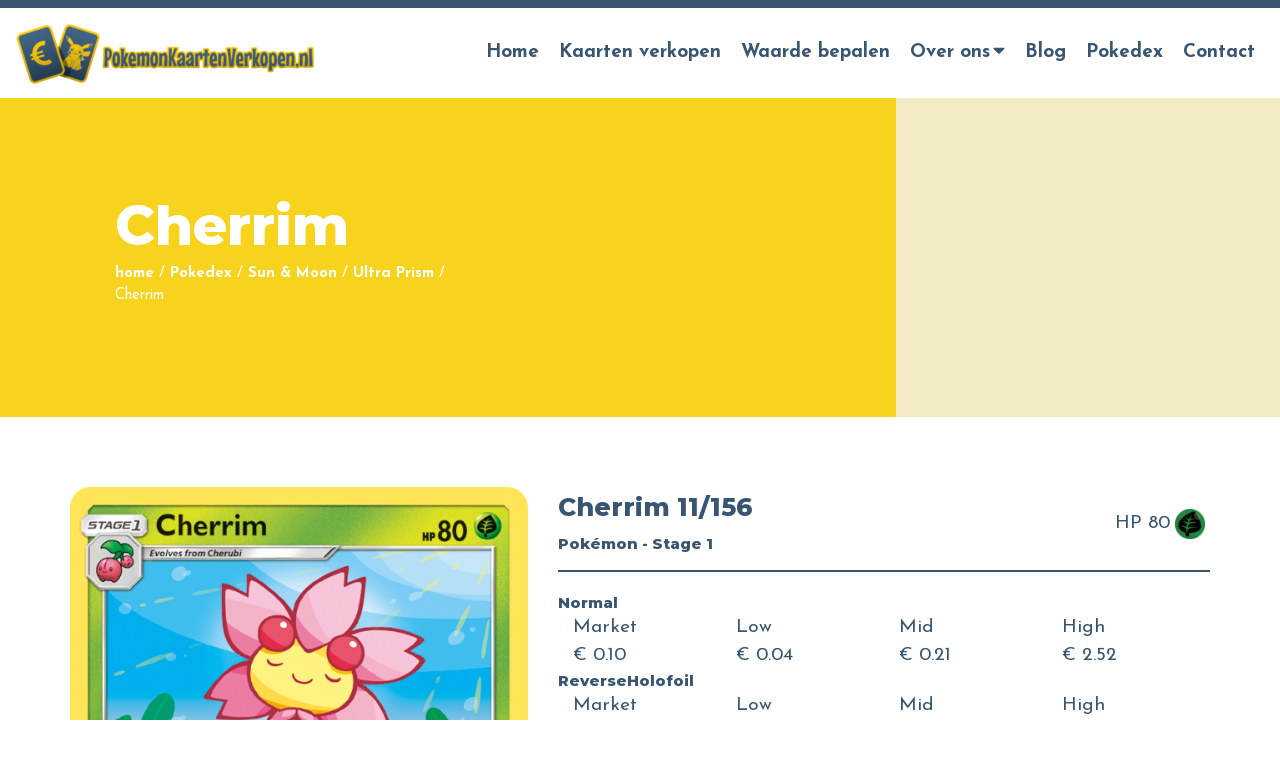

--- FILE ---
content_type: text/html; charset=UTF-8
request_url: https://pokemonkaartenverkopen.nl/pokedex/sun-moon/ultra-prism/cherrim-11-156/
body_size: 14426
content:
<!doctype html>
<html lang="nl-NL">
<head>
	<meta charset="UTF-8">
	<meta name="viewport" content="width=device-width, initial-scale=1">
		<link rel="profile" href="https://gmpg.org/xfn/11">
	
		<script>(function(w,d,s,l,i){w[l]=w[l]||[];w[l].push({'gtm.start':
		new Date().getTime(),event:'gtm.js'});var f=d.getElementsByTagName(s)[0],
		j=d.createElement(s),dl=l!='dataLayer'?'&l='+l:'';j.async=true;j.src=
		'https://www.googletagmanager.com/gtm.js?id='+i+dl;f.parentNode.insertBefore(j,f);
		})(window,document,'script','dataLayer','GTM-TX8FWN3');</script>
	
	<meta name='robots' content='index, follow, max-image-preview:large, max-snippet:-1, max-video-preview:-1' />
	<style>img:is([sizes="auto" i], [sizes^="auto," i]) { contain-intrinsic-size: 3000px 1500px }</style>
	
	<!-- This site is optimized with the Yoast SEO plugin v24.5 - https://yoast.com/wordpress/plugins/seo/ -->
	<title>Pokedex - Cherrim 11/156 - Pokemonkaartenverkopen.nl</title>
	<meta name="description" content="Heb jij 1 van de Cherrim 11/156 kaarten uit de Ultra Prism van Sun &amp; Moon in je bezit? Check dan hier de zeldzaamheid – en de waarde!" />
	<link rel="canonical" href="https://pokemonkaartenverkopen.nl/pokedex/sun-moon/ultra-prism/cherrim-11-156/" />
	<meta property="og:locale" content="nl_NL" />
	<meta property="og:type" content="article" />
	<meta property="og:title" content="Pokedex - Cherrim 11/156 - Pokemonkaartenverkopen.nl" />
	<meta property="og:description" content="Heb jij 1 van de Cherrim 11/156 kaarten uit de Ultra Prism van Sun &amp; Moon in je bezit? Check dan hier de zeldzaamheid – en de waarde!" />
	<meta property="og:url" content="https://pokemonkaartenverkopen.nl/pokedex/sun-moon/ultra-prism/cherrim-11-156/" />
	<meta property="og:site_name" content="PokemonKaartenVerkopen.nl" />
	<meta property="article:modified_time" content="2021-08-31T13:38:08+00:00" />
	<meta name="twitter:card" content="summary_large_image" />
	<script type="application/ld+json" class="yoast-schema-graph">{"@context":"https://schema.org","@graph":[{"@type":"WebPage","@id":"https://pokemonkaartenverkopen.nl/pokedex/sun-moon/ultra-prism/cherrim-11-156/","url":"https://pokemonkaartenverkopen.nl/pokedex/sun-moon/ultra-prism/cherrim-11-156/","name":"Pokedex - Cherrim 11/156 - Pokemonkaartenverkopen.nl","isPartOf":{"@id":"https://pokemonkaartenverkopen.nl/#website"},"datePublished":"2021-08-20T02:47:07+00:00","dateModified":"2021-08-31T13:38:08+00:00","description":"Heb jij 1 van de Cherrim 11/156 kaarten uit de Ultra Prism van Sun &amp; Moon in je bezit? Check dan hier de zeldzaamheid – en de waarde!","breadcrumb":{"@id":"https://pokemonkaartenverkopen.nl/pokedex/sun-moon/ultra-prism/cherrim-11-156/#breadcrumb"},"inLanguage":"nl-NL","potentialAction":[{"@type":"ReadAction","target":["https://pokemonkaartenverkopen.nl/pokedex/sun-moon/ultra-prism/cherrim-11-156/"]}]},{"@type":"BreadcrumbList","@id":"https://pokemonkaartenverkopen.nl/pokedex/sun-moon/ultra-prism/cherrim-11-156/#breadcrumb","itemListElement":[{"@type":"ListItem","position":1,"name":"home","item":"https://pokemonkaartenverkopen.nl/"},{"@type":"ListItem","position":2,"name":"Pokedex","item":"https://pokemonkaartenverkopen.nl/pokedex/"},{"@type":"ListItem","position":3,"name":"Sun &amp; Moon","item":"https://pokemonkaartenverkopen.nl/pokedex/sun-moon/"},{"@type":"ListItem","position":4,"name":"Ultra Prism","item":"https://pokemonkaartenverkopen.nl/pokedex/sun-moon/ultra-prism/"},{"@type":"ListItem","position":5,"name":"Cherrim"}]},{"@type":"WebSite","@id":"https://pokemonkaartenverkopen.nl/#website","url":"https://pokemonkaartenverkopen.nl/","name":"PokemonKaartenVerkopen.nl","description":"Verkoop je Pokemon Kaarten!","publisher":{"@id":"https://pokemonkaartenverkopen.nl/#organization"},"potentialAction":[{"@type":"SearchAction","target":{"@type":"EntryPoint","urlTemplate":"https://pokemonkaartenverkopen.nl/?s={search_term_string}"},"query-input":{"@type":"PropertyValueSpecification","valueRequired":true,"valueName":"search_term_string"}}],"inLanguage":"nl-NL"},{"@type":"Organization","@id":"https://pokemonkaartenverkopen.nl/#organization","name":"PokemonKaartenVerkopen","url":"https://pokemonkaartenverkopen.nl/","logo":{"@type":"ImageObject","inLanguage":"nl-NL","@id":"https://pokemonkaartenverkopen.nl/#/schema/logo/image/","url":"https://pokemonkaartenverkopen.nl/wp-content/uploads/2020/09/Logo-PokemonKaartenVerkopen.png","contentUrl":"https://pokemonkaartenverkopen.nl/wp-content/uploads/2020/09/Logo-PokemonKaartenVerkopen.png","width":492,"height":100,"caption":"PokemonKaartenVerkopen"},"image":{"@id":"https://pokemonkaartenverkopen.nl/#/schema/logo/image/"}}]}</script>
	<!-- / Yoast SEO plugin. -->


<link rel='dns-prefetch' href='//unpkg.com' />
<link rel="alternate" type="application/rss+xml" title="PokemonKaartenVerkopen.nl &raquo; feed" href="https://pokemonkaartenverkopen.nl/feed/" />
<link rel="alternate" type="application/rss+xml" title="PokemonKaartenVerkopen.nl &raquo; reacties feed" href="https://pokemonkaartenverkopen.nl/comments/feed/" />
<link rel='stylesheet' id='wp-block-library-css' href='https://pokemonkaartenverkopen.nl/wp-includes/css/dist/block-library/style.min.css?ver=6.7.4' type='text/css' media='all' />
<style id='classic-theme-styles-inline-css' type='text/css'>
/*! This file is auto-generated */
.wp-block-button__link{color:#fff;background-color:#32373c;border-radius:9999px;box-shadow:none;text-decoration:none;padding:calc(.667em + 2px) calc(1.333em + 2px);font-size:1.125em}.wp-block-file__button{background:#32373c;color:#fff;text-decoration:none}
</style>
<style id='global-styles-inline-css' type='text/css'>
:root{--wp--preset--aspect-ratio--square: 1;--wp--preset--aspect-ratio--4-3: 4/3;--wp--preset--aspect-ratio--3-4: 3/4;--wp--preset--aspect-ratio--3-2: 3/2;--wp--preset--aspect-ratio--2-3: 2/3;--wp--preset--aspect-ratio--16-9: 16/9;--wp--preset--aspect-ratio--9-16: 9/16;--wp--preset--color--black: #000000;--wp--preset--color--cyan-bluish-gray: #abb8c3;--wp--preset--color--white: #ffffff;--wp--preset--color--pale-pink: #f78da7;--wp--preset--color--vivid-red: #cf2e2e;--wp--preset--color--luminous-vivid-orange: #ff6900;--wp--preset--color--luminous-vivid-amber: #fcb900;--wp--preset--color--light-green-cyan: #7bdcb5;--wp--preset--color--vivid-green-cyan: #00d084;--wp--preset--color--pale-cyan-blue: #8ed1fc;--wp--preset--color--vivid-cyan-blue: #0693e3;--wp--preset--color--vivid-purple: #9b51e0;--wp--preset--gradient--vivid-cyan-blue-to-vivid-purple: linear-gradient(135deg,rgba(6,147,227,1) 0%,rgb(155,81,224) 100%);--wp--preset--gradient--light-green-cyan-to-vivid-green-cyan: linear-gradient(135deg,rgb(122,220,180) 0%,rgb(0,208,130) 100%);--wp--preset--gradient--luminous-vivid-amber-to-luminous-vivid-orange: linear-gradient(135deg,rgba(252,185,0,1) 0%,rgba(255,105,0,1) 100%);--wp--preset--gradient--luminous-vivid-orange-to-vivid-red: linear-gradient(135deg,rgba(255,105,0,1) 0%,rgb(207,46,46) 100%);--wp--preset--gradient--very-light-gray-to-cyan-bluish-gray: linear-gradient(135deg,rgb(238,238,238) 0%,rgb(169,184,195) 100%);--wp--preset--gradient--cool-to-warm-spectrum: linear-gradient(135deg,rgb(74,234,220) 0%,rgb(151,120,209) 20%,rgb(207,42,186) 40%,rgb(238,44,130) 60%,rgb(251,105,98) 80%,rgb(254,248,76) 100%);--wp--preset--gradient--blush-light-purple: linear-gradient(135deg,rgb(255,206,236) 0%,rgb(152,150,240) 100%);--wp--preset--gradient--blush-bordeaux: linear-gradient(135deg,rgb(254,205,165) 0%,rgb(254,45,45) 50%,rgb(107,0,62) 100%);--wp--preset--gradient--luminous-dusk: linear-gradient(135deg,rgb(255,203,112) 0%,rgb(199,81,192) 50%,rgb(65,88,208) 100%);--wp--preset--gradient--pale-ocean: linear-gradient(135deg,rgb(255,245,203) 0%,rgb(182,227,212) 50%,rgb(51,167,181) 100%);--wp--preset--gradient--electric-grass: linear-gradient(135deg,rgb(202,248,128) 0%,rgb(113,206,126) 100%);--wp--preset--gradient--midnight: linear-gradient(135deg,rgb(2,3,129) 0%,rgb(40,116,252) 100%);--wp--preset--font-size--small: 13px;--wp--preset--font-size--medium: 20px;--wp--preset--font-size--large: 36px;--wp--preset--font-size--x-large: 42px;--wp--preset--spacing--20: 0.44rem;--wp--preset--spacing--30: 0.67rem;--wp--preset--spacing--40: 1rem;--wp--preset--spacing--50: 1.5rem;--wp--preset--spacing--60: 2.25rem;--wp--preset--spacing--70: 3.38rem;--wp--preset--spacing--80: 5.06rem;--wp--preset--shadow--natural: 6px 6px 9px rgba(0, 0, 0, 0.2);--wp--preset--shadow--deep: 12px 12px 50px rgba(0, 0, 0, 0.4);--wp--preset--shadow--sharp: 6px 6px 0px rgba(0, 0, 0, 0.2);--wp--preset--shadow--outlined: 6px 6px 0px -3px rgba(255, 255, 255, 1), 6px 6px rgba(0, 0, 0, 1);--wp--preset--shadow--crisp: 6px 6px 0px rgba(0, 0, 0, 1);}:where(.is-layout-flex){gap: 0.5em;}:where(.is-layout-grid){gap: 0.5em;}body .is-layout-flex{display: flex;}.is-layout-flex{flex-wrap: wrap;align-items: center;}.is-layout-flex > :is(*, div){margin: 0;}body .is-layout-grid{display: grid;}.is-layout-grid > :is(*, div){margin: 0;}:where(.wp-block-columns.is-layout-flex){gap: 2em;}:where(.wp-block-columns.is-layout-grid){gap: 2em;}:where(.wp-block-post-template.is-layout-flex){gap: 1.25em;}:where(.wp-block-post-template.is-layout-grid){gap: 1.25em;}.has-black-color{color: var(--wp--preset--color--black) !important;}.has-cyan-bluish-gray-color{color: var(--wp--preset--color--cyan-bluish-gray) !important;}.has-white-color{color: var(--wp--preset--color--white) !important;}.has-pale-pink-color{color: var(--wp--preset--color--pale-pink) !important;}.has-vivid-red-color{color: var(--wp--preset--color--vivid-red) !important;}.has-luminous-vivid-orange-color{color: var(--wp--preset--color--luminous-vivid-orange) !important;}.has-luminous-vivid-amber-color{color: var(--wp--preset--color--luminous-vivid-amber) !important;}.has-light-green-cyan-color{color: var(--wp--preset--color--light-green-cyan) !important;}.has-vivid-green-cyan-color{color: var(--wp--preset--color--vivid-green-cyan) !important;}.has-pale-cyan-blue-color{color: var(--wp--preset--color--pale-cyan-blue) !important;}.has-vivid-cyan-blue-color{color: var(--wp--preset--color--vivid-cyan-blue) !important;}.has-vivid-purple-color{color: var(--wp--preset--color--vivid-purple) !important;}.has-black-background-color{background-color: var(--wp--preset--color--black) !important;}.has-cyan-bluish-gray-background-color{background-color: var(--wp--preset--color--cyan-bluish-gray) !important;}.has-white-background-color{background-color: var(--wp--preset--color--white) !important;}.has-pale-pink-background-color{background-color: var(--wp--preset--color--pale-pink) !important;}.has-vivid-red-background-color{background-color: var(--wp--preset--color--vivid-red) !important;}.has-luminous-vivid-orange-background-color{background-color: var(--wp--preset--color--luminous-vivid-orange) !important;}.has-luminous-vivid-amber-background-color{background-color: var(--wp--preset--color--luminous-vivid-amber) !important;}.has-light-green-cyan-background-color{background-color: var(--wp--preset--color--light-green-cyan) !important;}.has-vivid-green-cyan-background-color{background-color: var(--wp--preset--color--vivid-green-cyan) !important;}.has-pale-cyan-blue-background-color{background-color: var(--wp--preset--color--pale-cyan-blue) !important;}.has-vivid-cyan-blue-background-color{background-color: var(--wp--preset--color--vivid-cyan-blue) !important;}.has-vivid-purple-background-color{background-color: var(--wp--preset--color--vivid-purple) !important;}.has-black-border-color{border-color: var(--wp--preset--color--black) !important;}.has-cyan-bluish-gray-border-color{border-color: var(--wp--preset--color--cyan-bluish-gray) !important;}.has-white-border-color{border-color: var(--wp--preset--color--white) !important;}.has-pale-pink-border-color{border-color: var(--wp--preset--color--pale-pink) !important;}.has-vivid-red-border-color{border-color: var(--wp--preset--color--vivid-red) !important;}.has-luminous-vivid-orange-border-color{border-color: var(--wp--preset--color--luminous-vivid-orange) !important;}.has-luminous-vivid-amber-border-color{border-color: var(--wp--preset--color--luminous-vivid-amber) !important;}.has-light-green-cyan-border-color{border-color: var(--wp--preset--color--light-green-cyan) !important;}.has-vivid-green-cyan-border-color{border-color: var(--wp--preset--color--vivid-green-cyan) !important;}.has-pale-cyan-blue-border-color{border-color: var(--wp--preset--color--pale-cyan-blue) !important;}.has-vivid-cyan-blue-border-color{border-color: var(--wp--preset--color--vivid-cyan-blue) !important;}.has-vivid-purple-border-color{border-color: var(--wp--preset--color--vivid-purple) !important;}.has-vivid-cyan-blue-to-vivid-purple-gradient-background{background: var(--wp--preset--gradient--vivid-cyan-blue-to-vivid-purple) !important;}.has-light-green-cyan-to-vivid-green-cyan-gradient-background{background: var(--wp--preset--gradient--light-green-cyan-to-vivid-green-cyan) !important;}.has-luminous-vivid-amber-to-luminous-vivid-orange-gradient-background{background: var(--wp--preset--gradient--luminous-vivid-amber-to-luminous-vivid-orange) !important;}.has-luminous-vivid-orange-to-vivid-red-gradient-background{background: var(--wp--preset--gradient--luminous-vivid-orange-to-vivid-red) !important;}.has-very-light-gray-to-cyan-bluish-gray-gradient-background{background: var(--wp--preset--gradient--very-light-gray-to-cyan-bluish-gray) !important;}.has-cool-to-warm-spectrum-gradient-background{background: var(--wp--preset--gradient--cool-to-warm-spectrum) !important;}.has-blush-light-purple-gradient-background{background: var(--wp--preset--gradient--blush-light-purple) !important;}.has-blush-bordeaux-gradient-background{background: var(--wp--preset--gradient--blush-bordeaux) !important;}.has-luminous-dusk-gradient-background{background: var(--wp--preset--gradient--luminous-dusk) !important;}.has-pale-ocean-gradient-background{background: var(--wp--preset--gradient--pale-ocean) !important;}.has-electric-grass-gradient-background{background: var(--wp--preset--gradient--electric-grass) !important;}.has-midnight-gradient-background{background: var(--wp--preset--gradient--midnight) !important;}.has-small-font-size{font-size: var(--wp--preset--font-size--small) !important;}.has-medium-font-size{font-size: var(--wp--preset--font-size--medium) !important;}.has-large-font-size{font-size: var(--wp--preset--font-size--large) !important;}.has-x-large-font-size{font-size: var(--wp--preset--font-size--x-large) !important;}
:where(.wp-block-post-template.is-layout-flex){gap: 1.25em;}:where(.wp-block-post-template.is-layout-grid){gap: 1.25em;}
:where(.wp-block-columns.is-layout-flex){gap: 2em;}:where(.wp-block-columns.is-layout-grid){gap: 2em;}
:root :where(.wp-block-pullquote){font-size: 1.5em;line-height: 1.6;}
</style>
<link rel='stylesheet' id='photoswipe-css-css' href='https://pokemonkaartenverkopen.nl/wp-content/plugins/versatile-gallery/js/photoswipe/dist/photoswipe.css?ver=4.1.3' type='text/css' media='all' />
<link rel='stylesheet' id='photoswipe-skins-css' href='https://pokemonkaartenverkopen.nl/wp-content/plugins/versatile-gallery/js/photoswipe/dist/default-skin/default-skin.css?ver=4.1.3' type='text/css' media='all' />
<link rel='stylesheet' id='versatile-style-css' href='https://pokemonkaartenverkopen.nl/wp-content/themes/versatile/style.css?ver=1.8.6' type='text/css' media='all' />
<link rel='stylesheet' id='versatile-child-style-css' href='https://pokemonkaartenverkopen.nl/wp-content/themes/versatile-child/style.css?ver=1.0' type='text/css' media='all' />
<link rel='stylesheet' id='pokemon-tcg-style-css' href='https://pokemonkaartenverkopen.nl/wp-content/themes/versatile-child/modules/pokemon-tcg/style.css?ver=6.7.4' type='text/css' media='all' />
<link rel='stylesheet' id='font-awesome-css' href='https://pokemonkaartenverkopen.nl/wp-content/themes/versatile/fonts/fontawesome/css/all.min.css?ver=6.7.4' type='text/css' media='all' />
<link rel='stylesheet' id='swiper-css' href='https://unpkg.com/swiper/swiper-bundle.css?ver=6.7.4' type='text/css' media='all' />
<link rel='stylesheet' id='swiper-bundle-css' href='https://unpkg.com/swiper/swiper-bundle.min.css?ver=6.7.4' type='text/css' media='all' />
<link rel='stylesheet' id='slick-css-css' href='https://pokemonkaartenverkopen.nl/wp-content/themes/versatile/libs/slick-carousel/slick/slick.css?ver=6.7.4' type='text/css' media='all' />
<link rel='stylesheet' id='slick-theme-css-css' href='https://pokemonkaartenverkopen.nl/wp-content/themes/versatile/libs/slick-carousel/slick/slick-theme.css?ver=6.7.4' type='text/css' media='all' />
<script type="text/javascript" src="https://pokemonkaartenverkopen.nl/wp-includes/js/jquery/jquery.min.js?ver=3.7.1" id="jquery-core-js"></script>
<script type="text/javascript" src="https://pokemonkaartenverkopen.nl/wp-includes/js/jquery/jquery-migrate.min.js?ver=3.4.1" id="jquery-migrate-js"></script>
<script type="text/javascript" src="https://pokemonkaartenverkopen.nl/wp-content/themes/versatile-child/modules/pokemon-tcg/assets/slick/slick.min.js?ver=6.7.4" id="pokemon-tcg-slick-js-js"></script>
<script type="text/javascript" id="versatile-script-js-extra">
/* <![CDATA[ */
var translations = {"Back":"Terug"};
/* ]]> */
</script>
<script type="text/javascript" src="https://pokemonkaartenverkopen.nl/wp-content/themes/versatile/js/script.min.js?ver=1.0" id="versatile-script-js"></script>
<script type="text/javascript" src="https://pokemonkaartenverkopen.nl/wp-content/themes/versatile-child/js/custom_script.js?ver=1.0" id="versatile-child-scripts-js"></script>
<link rel="https://api.w.org/" href="https://pokemonkaartenverkopen.nl/wp-json/" /><link rel="EditURI" type="application/rsd+xml" title="RSD" href="https://pokemonkaartenverkopen.nl/xmlrpc.php?rsd" />
<meta name="generator" content="WordPress 6.7.4" />
<link rel='shortlink' href='https://pokemonkaartenverkopen.nl/?p=13066' />
<link rel="alternate" title="oEmbed (JSON)" type="application/json+oembed" href="https://pokemonkaartenverkopen.nl/wp-json/oembed/1.0/embed?url=https%3A%2F%2Fpokemonkaartenverkopen.nl%2Fpokedex%2Fsun-moon%2Fultra-prism%2Fcherrim-11-156%2F" />
<link rel="alternate" title="oEmbed (XML)" type="text/xml+oembed" href="https://pokemonkaartenverkopen.nl/wp-json/oembed/1.0/embed?url=https%3A%2F%2Fpokemonkaartenverkopen.nl%2Fpokedex%2Fsun-moon%2Fultra-prism%2Fcherrim-11-156%2F&#038;format=xml" />
<style>
/*
* Primary color
*/
a {
    color: #f7d31e;
}

a:hover,
a:focus {
    color: #e3bf0a;
}

body .gform_wrapper input[type="submit"] {
    background-color: #f7d31e;
    border-bottom: 3px solid #e3bf0a;
}

body .gform_wrapper input[type="submit"]:hover {
    background-color: #ffe732;
}

.theme-hero .inner .intro {
    color: #f7d31e;
}

::selection {
    background-color: #f7d31e;
    color: #fff;
}

.site-footer {
    border-color: #f7d31e;
}


.btn,
.btn:active,
.btn:focus,
.theme-hero .btn {
    background: #f7d31e;
    border-bottom: 3px solid #e3bf0a;
}

.btn:hover,
.theme-hero .btn:hover {
    background: #e3bf0a;
}

.numbered-pagination .page-numbers {
    color: #f7d31e;
}

.numbered-pagination .next,
.numbered-pagination .prev {
    background-color: #f7d31e;
    color: #fff;
}

.numbered-pagination .current,
.numbered-pagination .page-numbers:hover {
    background-color: #f7d31e;
    color: #fff;
}



/*
* Topbar background
*/
.top-bar {
    background-color: #385572;
}

/*
* Topbar text
*/
.top-bar,
.top-bar a {
    color: #ffffff;
}

/*
* Header background
*/
.site-header {
    background: #ffffff;
}

/*
* Header Link color
*/
.main-navigation a {
    color: #385572;
}

/*
* Header Link active color
*/
.main-navigation .current_page_item>a,
.main-navigation .current-menu-item>a,
.main-navigation .current_page_ancestor>a,
.main-navigation .current-menu-ancestor>a {
    color: #f7d31e;
}

#slide-menu .current_page_item>a,
#slide-menu .current-menu-item>a,
#slide-menu .current_page_ancestor>a,
#slide-menu .current-menu-ancestor>a {
background: #f7d31e;
}


/*
* Header mobile and tablet menu bars color
*/
.menu-toggle-title {
    color: #f7d31e;
}

.burger-bars span,
.menu-toggle:hover .burger-bars span:before,
.menu-toggle:focus .burger-bars span:before {
    background: #f7d31e;
}

/*
* Header hover color
*/
.main-navigation #primary-menu>li:hover>a {
    color: #f7d31e;
}

#slide-menu a:hover,
#slide-menu a:focus {
    background: #f7d31e;
}

/*
* Header dropdown hover
*/
.main-navigation ul.sub-menu>li:hover>a {
    color: #fff;
    background: #f7d31e;
}

/*
* Header dropdown active color
*/
.main-navigation ul.sub-menu .current_page_item>a,
.main-navigation ul.sub-menu .current-menu-item>a {
    color: #fff;
    background: #f7d31e;
}

/*
* Header dropdown color
*/
.main-navigation ul.sub-menu {
    background: #385572;
}

/*
* Header dropdown color
*/
.main-navigation ul.sub-menu a {
    color: #ffffff;
}

.sidenav {
    background: #385572;
}

/*
* Text color
*/
body,
button,
input,
select,
optgroup,
textarea {
    color: #385572;
}

.gform_wrapper .top_label .gfield_label,
.gform_wrapper legend.gfield_label {
    color: #385572;
}

.gform_wrapper input:not([type=radio]):not([type=checkbox]):not([type=submit]):not([type=button]):not([type=image]):not([type=file]) {
    color: #385572;
}

body .gform_wrapper textarea {
    color: #385572;
}

/*
* Footer color
*/
.site-footer {
    background: #385572;
}

/*
* Footer text color
*/
.site-footer {
    color: #ffffff;
}

</style>
<link rel="icon" href="https://pokemonkaartenverkopen.nl/wp-content/uploads/2020/09/cropped-favicon-32x32.png" sizes="32x32" />
<link rel="icon" href="https://pokemonkaartenverkopen.nl/wp-content/uploads/2020/09/cropped-favicon-192x192.png" sizes="192x192" />
<link rel="apple-touch-icon" href="https://pokemonkaartenverkopen.nl/wp-content/uploads/2020/09/cropped-favicon-180x180.png" />
<meta name="msapplication-TileImage" content="https://pokemonkaartenverkopen.nl/wp-content/uploads/2020/09/cropped-favicon-270x270.png" />
		<style type="text/css" id="wp-custom-css">
			

.su-spoiler {margin-bottom:10px !important;}

.su-accordion {
    margin-bottom: 10px !important;
}

.breadcrumb-text a {color:#FFF;}

.entry-title {text-align:left;}
h2.entry-title a {color:inherit;}

a:hover, a:focus {
	color: #f7d31e;text-decoration:underline;}

.main-navigation a:hover, .main-navigation a:focus, a.btn:focus, a.btn:hover {text-decoration:none;}

.search article .entry-title, .blog article .entry-title {line-height:1.5;}



.gform_wrapper ul.gform_fields li.gfield {
    padding-right: 0px;
    margin-top: 10px !important;
}

.latest-news h4 {
    font-size: 20px;
    margin: 0 0 5px;
        margin-bottom: 5px;
    line-height: 1.4;
    margin-bottom: 20px;
}


.search article .entry-title, .blog article .entry-title, .nieuws article .entry-title {
    line-height: 1.5;
}
.search article .entry-title, .blog article .entry-title, .nieuws article .entry-title {
    font-size: 1.5em;
    margin-bottom: 20px;
}
.entry-title {
    text-align: left;
}


.no-space {padding-top:0px;padding-bottom:0px;}
.no-space-top {padding-top:0px;}
.no-space-bottom {padding-bottom:0px;}

.no-space-top .container-fluid {padding-top:0px;}
.no-space-bottom .container-fluid {padding-bottom:0px;}

.center {text-align:center;}

@media (max-width:768px) {
	
	.center {text-align:left;}
	
	.flex-columns.sum div[class^="col"] {margin:0px !important;}
	
}

.sum .col-lg-4 {margin-bottom:10px !important}

.sum ul {margin-bottom:0px !important;margin-left:0px !important;padding-left:0px !important;}
.sum li {list-style-type:none;position:relative;z-index:0;}
.sum li a {background-color:#385572;width:100%;display:block;margin:0px 0px 3px;padding:10px 25px 6px;border-radius:5px;line-height:1.6;color:#FFF;}

.sum li a::after {font-family: "Font Awesome 5 Free";
    content: "\f30b";
    padding-right: 10px;
    display: inline-block;
    font-weight: 900 !important;
    position: absolute;
    top: 9px;
    margin-left: 10px;
    transition: 0.3s ease;z-index:10;
}

.sum li a:hover {text-decoration:unset !important;}
.sum li a:hover::after {margin-left:15px;}		</style>
			<script data-ad-client="ca-pub-6303054344403373" async src="https://pagead2.googlesyndication.com/pagead/js/adsbygoogle.js"></script>
	<script async src="https://pagead2.googlesyndication.com/pagead/js/adsbygoogle.js?client=ca-pub-6303054344403373"
     crossorigin="anonymous"></script>
</head>
<body data-rsssl=1 class="pokedex-template-default single single-pokedex postid-13066 right-sidebar header-wrapper-disabled page-hero-wrapper-disabled">

<noscript><iframe src="https://www.googletagmanager.com/ns.html?id=GTM-TX8FWN3" height="0" width="0" style="display:none;visibility:hidden"></iframe></noscript>

<div id="page" class="site">

	<header id="masthead" class="site-header">

		<div class="top-bar">
    <div class="container-fluid wrapper">
        <div class="row align-items-center">
            <div class="col-md-6 d-none d-md-block">
                            </div>
            <div class="col-md-6 text-center text-md-right">
                            </div>
        </div>
    </div>
</div><!-- .top-bar -->

		<div class="header-bottom wrapper">

					<div class="header-logo has-mobile-logo">
			<a href="https://pokemonkaartenverkopen.nl/" rel="home">
				<img width="300" height="61" src="https://pokemonkaartenverkopen.nl/wp-content/uploads/2020/09/Logo-PokemonKaartenVerkopen-300x61.png" class="desktop-logo" alt="Logo PokemonKaartenVerkopen" decoding="async" srcset="https://pokemonkaartenverkopen.nl/wp-content/uploads/2020/09/Logo-PokemonKaartenVerkopen-300x61.png 300w, https://pokemonkaartenverkopen.nl/wp-content/uploads/2020/09/Logo-PokemonKaartenVerkopen.png 492w" sizes="(max-width: 300px) 100vw, 300px" /><img width="300" height="61" src="https://pokemonkaartenverkopen.nl/wp-content/uploads/2020/09/Logo-PokemonKaartenVerkopen-300x61.png" class="mobile-logo" alt="Logo PokemonKaartenVerkopen" decoding="async" srcset="https://pokemonkaartenverkopen.nl/wp-content/uploads/2020/09/Logo-PokemonKaartenVerkopen-300x61.png 300w, https://pokemonkaartenverkopen.nl/wp-content/uploads/2020/09/Logo-PokemonKaartenVerkopen.png 492w" sizes="(max-width: 300px) 100vw, 300px" />			</a>
		</div><!-- .header-logo -->
		
			<nav id="site-navigation" class="main-navigation">
				<a class="menu-toggle">
					<div class="burger-bars">
						<span class="burger_top"></span>
						<span class="burger_middle"></span>
						<span class="burger_bottom"></span>
					</div>
					<span class="menu-toggle-title">Menu</span>
				</a>
				<div class="menu-menu-container"><ul id="primary-menu" class="menu"><li id="menu-item-11" class="menu-item menu-item-type-post_type menu-item-object-page menu-item-home menu-item-11"><a href="https://pokemonkaartenverkopen.nl/">Home</a></li>
<li id="menu-item-30" class="menu-item menu-item-type-post_type menu-item-object-page menu-item-30"><a href="https://pokemonkaartenverkopen.nl/kaarten-verkopen/">Kaarten verkopen</a></li>
<li id="menu-item-18929" class="menu-item menu-item-type-custom menu-item-object-custom menu-item-18929"><a href="https://pokemonkaartenverkopen.nl/blog/pokemon-kaarten-waarde-bepalen-zo-doe-je-dat/">Waarde bepalen</a></li>
<li id="menu-item-80" class="menu-item menu-item-type-post_type menu-item-object-page menu-item-has-children menu-item-80"><a href="https://pokemonkaartenverkopen.nl/over-ons/">Over ons</a>
<ul class="sub-menu">
	<li id="menu-item-29" class="menu-item menu-item-type-post_type menu-item-object-page menu-item-29"><a href="https://pokemonkaartenverkopen.nl/faq/">Veelgestelde vragen</a></li>
	<li id="menu-item-557" class="menu-item menu-item-type-custom menu-item-object-custom menu-item-557"><a href="https://pokemonkaartenverkopen.nl/nieuws/">Nieuws</a></li>
</ul>
</li>
<li id="menu-item-132" class="menu-item menu-item-type-post_type menu-item-object-page current_page_parent menu-item-132"><a href="https://pokemonkaartenverkopen.nl/blog/">Blog</a></li>
<li id="menu-item-14495" class="menu-item menu-item-type-custom menu-item-object-custom menu-item-14495"><a href="https://pokemonkaartenverkopen.nl/pokedex/">Pokedex</a></li>
<li id="menu-item-10" class="menu-item menu-item-type-post_type menu-item-object-page menu-item-10"><a href="https://pokemonkaartenverkopen.nl/contact/">Contact</a></li>
</ul></div>			</nav><!-- #site-navigation -->

		</div><!-- .wrapper -->

	</header><!-- #masthead -->

	<div class="theme-hero">

    	        <img src="https://pokemonkaartenverkopen.nl/wp-content/themes/versatile-child/img/hero.jpg" alt="Hero">
	    
    <div class="wrapper">
        <h1 class="entry-title">Cherrim</h1>
        <section id="breadcrumbs">
	<div class="container-fluid">
		<div class="row">
			<div class="col">
			<p class="breadcrumb-text"><span><span><a href="https://pokemonkaartenverkopen.nl/">home</a></span> / <span><a href="https://pokemonkaartenverkopen.nl/pokedex/">Pokedex</a></span> / <span><a href="https://pokemonkaartenverkopen.nl/pokedex/sun-moon/">Sun &amp; Moon</a></span> / <span><a href="https://pokemonkaartenverkopen.nl/pokedex/sun-moon/ultra-prism/">Ultra Prism</a></span> / <span class="breadcrumb_last" aria-current="page">Cherrim</span></span></p>			</div>
		</div>
	</div>
</section>

    </div>


</div>

	<div class="sidenav">
		<a href="#" class="sidenav-closebtn">&times;</a>
		<nav class="sidenav-main" role="navigation">
			<ul id="slide-menu" class="menu"><li class="menu-item menu-item-type-post_type menu-item-object-page menu-item-home menu-item-11"><a href="https://pokemonkaartenverkopen.nl/">Home</a></li>
<li class="menu-item menu-item-type-post_type menu-item-object-page menu-item-30"><a href="https://pokemonkaartenverkopen.nl/kaarten-verkopen/">Kaarten verkopen</a></li>
<li class="menu-item menu-item-type-custom menu-item-object-custom menu-item-18929"><a href="https://pokemonkaartenverkopen.nl/blog/pokemon-kaarten-waarde-bepalen-zo-doe-je-dat/">Waarde bepalen</a></li>
<li class="menu-item menu-item-type-post_type menu-item-object-page menu-item-has-children menu-item-80"><a href="https://pokemonkaartenverkopen.nl/over-ons/">Over ons</a>
<ul class="sub-menu">
	<li class="menu-item menu-item-type-post_type menu-item-object-page menu-item-29"><a href="https://pokemonkaartenverkopen.nl/faq/">Veelgestelde vragen</a></li>
	<li class="menu-item menu-item-type-custom menu-item-object-custom menu-item-557"><a href="https://pokemonkaartenverkopen.nl/nieuws/">Nieuws</a></li>
</ul>
</li>
<li class="menu-item menu-item-type-post_type menu-item-object-page current_page_parent menu-item-132"><a href="https://pokemonkaartenverkopen.nl/blog/">Blog</a></li>
<li class="menu-item menu-item-type-custom menu-item-object-custom menu-item-14495"><a href="https://pokemonkaartenverkopen.nl/pokedex/">Pokedex</a></li>
<li class="menu-item menu-item-type-post_type menu-item-object-page menu-item-10"><a href="https://pokemonkaartenverkopen.nl/contact/">Contact</a></li>
</ul>		</nav>
	</div>

	
	<div id="content" class="site-content">

	<div id="primary" class="content-area">
		<main id="main" class="site-main">

			<article id="post-13066" class="post-13066 pokedex type-pokedex status-publish hentry pokedex-categorie-sun-moon pokedex-categorie-ultra-prism">
	<header class="entry-header"></header><!-- .entry-header -->	<div class="entry-content wrapper">
		<div class="container flex_columns mb-3 ">
			<div class="row">
              <div class="col-lg-5 flex_columns_col">
				<div class="pokemonkaart-image">
					<img src="https://pokemonkaartenverkopen.nl/wp-content/themes/versatile-child/modules/pokemon-tcg/assets/cards/hi-cherrim-11-sun-moon-ultra-prism.png" alt="Cherrim 11/156 Sun &amp; Moon Ultra Prism">
				</div>
				<div class="actieknop-container">
										   <a target="_blank" class="btn btn-lightblue" href="https://partner.bol.com/click/click?p=2&t=url&s=1157421&f=TXL&url=https%3A%2F%2Fwww.bol.com%2Fnl%2Fl%2Fpokemon-kaarten%2FN%2F55042%2F&name=bol.com " title="Pokemon kaarten kopen">Pokemon kaarten kopen</a>
					   				</div>
              </div>
              <div class="col-lg-7 flex_columns_col">
				<div class="pokemonkaart-details">
					<div class="pokemonkaart-details-header row">
						<div class="pokemonkaart-header-title col-8">
							<h2>Cherrim 11/156</h2>
							<h5>
							Pokémon - Stage 1							</h5>
						</div>
						<div class="pokemonkaart-header-data col-4">
							<div class="pokemonkaart-header-content">
        						<span>HP 80</span><img alt="Grass" class="elemental-type-img" src="https://pokemonkaartenverkopen.nl/wp-content/themes/versatile-child/modules/pokemon-tcg/assets/types/grass.png">							</div>
						</div>
					</div>
					<div class="pokemonkaart-details-divider"></div>
					<div class="pokemonkaart-details-market">
						<div class="pokemonkaart-tcg-player"><div class="pokemonkaart-tcg-entry"><div class="tcg-header"><h5 class="tcg-name">Normal</h5></div><div class="tcg-content row"><div class="tcg-market col-3"><span class="left-fullwidth">Market</span><span class="left-fullwidth">&euro; 0.10</span></div><div class="tcg-low col-3"><span class="left-fullwidth">Low</span><span class="left-fullwidth">&euro; 0.04</span></div><div class="tcg-mid col-3"<span class="left-fullwidth">Mid</span><span class="left-fullwidth">&euro; 0.21</span></div><div class="tcg-high col-3"><span class="left-fullwidth">High</span><span class="left-fullwidth">&euro; 2.52</span></div></div></div><div class="pokemonkaart-tcg-entry"><div class="tcg-header"><h5 class="tcg-name">ReverseHolofoil</h5></div><div class="tcg-content row"><div class="tcg-market col-3"><span class="left-fullwidth">Market</span><span class="left-fullwidth">&euro; 0.24</span></div><div class="tcg-low col-3"><span class="left-fullwidth">Low</span><span class="left-fullwidth">&euro; 0.14</span></div><div class="tcg-mid col-3"<span class="left-fullwidth">Mid</span><span class="left-fullwidth">&euro; 0.30</span></div><div class="tcg-high col-3"><span class="left-fullwidth">High</span><span class="left-fullwidth">&euro; 1.77</span></div></div></div></div>					</div>
					<div class="pokemonkaart-details-divider"></div>
					<div class="pokemonkaart-details-body">
						<div class="pokemonkaart-details-abilities"><h5>Abilities</h5><div class="pokemonkaart-ability"><div class="ability-header"><img="ability" class="ability-img" src="https://pokemonkaartenverkopen.nl/wp-content/themes/versatile-child/modules/pokemon-tcg/assets/abilities/ability.png"><h3 class="ability-name">Weather Guard</h3></div><div class="ability-description"><span>Your Grass Pokémon have no Weakness.</span></div></div></div><div class="pokemonkaart-details-attacks"><h5>Attacks</h5><div class="pokemonkaart-attack"><div class="attack-header"><img alt="Grass" class="elemental-type-img" src="https://pokemonkaartenverkopen.nl/wp-content/themes/versatile-child/modules/pokemon-tcg/assets/types/grass.png"><h3 class="attack-name">Seed Bomb</h3><h3 class="attack-damage">30</h3></div></div></div><div class="pokemonkaart-details-wrr row"><div class="weakness-content col-4"><h5>Weakness</h5><div class="weakness-entry"><img alt="Fire" class="elemental-type-img" src="https://pokemonkaartenverkopen.nl/wp-content/themes/versatile-child/modules/pokemon-tcg/assets/types/fire.png"><span>×2</span></div></div><div class="resistance-content col-4"><h5>Resistance</h5><div class="resistance-entry"><span>N/A</span></div></div><div class="retreat-content col-4"><h5>Retreat cost</h5><div class="retreat-entry"><img alt="Colorless" class="elemental-type-img" src="https://pokemonkaartenverkopen.nl/wp-content/themes/versatile-child/modules/pokemon-tcg/assets/types/colorless.png"></div></div><div class="artist-content col-4"><h5>Artist</h5><div class="retreat-entry"><span>MAHOU</span></div></div><div class="rarity-content col-4"><h5>Rarity</h5><div class="rarity-entry"><span>Uncommon</span></div></div><div class="set-content col-4"><h5>Set</h5><div class="set-entry"><span>Ultra Prism</span><img alt="Ultra Prism symbol" class="elemental-type-img" src="https://pokemonkaartenverkopen.nl/wp-content/themes/versatile-child/modules/pokemon-tcg/assets/sets/symbol-sm5.png"></div></div></div>					</div>
					<div class="pokemonkaart-details-number">
						<div class="row"><div class="number-content col-4"><h5>Number</h5><div class="number-entry"><span>11 / 156</span></div></div><div class="number-content col-4"><h5>National dex</h5><div class="number-entry"><span>421</span></div></div></div></div><p><p>De Cherrim kaart zit in de Ultra Prism set en is nummer 11 in deze set met totaal 156 kaarten. Deze kaart is uitgekomen in het jaar 2018-02-02. De illustraties op de kaart zijn van MAHOU. Deze kaart heeft een gemiddelde marktwaarde van € 0.10.</p>
<p>De flavor tekst op deze kaart is: If it senses strong sunlight, it opens its folded petals to absorb the sun's rays with its whole body.</p>
</p>					</div>
					<div class="pokemonkaart-details-legal">
						<div class="row"><div class="legal-content col-4"><h5>Standard</h5><div class="legal-entry"><span>Non legal</span></div></div><div class="legal-content col-4"><h5>Expanded</h5><div class="legal-entry"><span>Legal</span></div></div><div class="legal-content col-4"><h5>Unlimited</h5><div class="legal-entry"><span>Legal</span></div></div></div>					</div>
				</div>
              </div>
          	
          	          	<div class="slider-header col">
          		<span class="title">
          			<h2>Meer kaarten in Ultra Prism</h2>
          		</span>
          	</div>
          	<div class="slider-container">
              	<div class="kaartdetail-set-slider">
              		              			<div class="col-lg-3 col-sm-6 col-md-4 flex_columns_col col_hover">
                        	<a href="https://pokemonkaartenverkopen.nl/pokedex/sun-moon/ultra-prism/roserade-5-156/" title="Roserade 5/156 Sun &amp; Moon Ultra Prism">
                    				<div class="pokemonkaart-image-archive">
                    					<img loading="lazy" alt="Roserade 5/156 Sun &amp; Moon Ultra Prism" src="https://pokemonkaartenverkopen.nl/wp-content/themes/versatile-child/modules/pokemon-tcg/assets/cards/thumb-roserade-5-sun-moon-ultra-prism.png">
                    				</div>
                    
                                  
                    			<div class="pokemonkaart-details-archive">
                    				<h3>
                    					Roserade                    				</h3>
                    				
                                </div>
                                </a>
                                  </div>
              		
              		                			<div class="col-lg-3 col-sm-6 col-md-4 flex_columns_col col_hover">
                        	<a href="https://pokemonkaartenverkopen.nl/pokedex/sun-moon/ultra-prism/turtwig-6-156/" title="Turtwig 6/156 Sun &amp; Moon Ultra Prism">
                    				<div class="pokemonkaart-image-archive">
                    					<img loading="lazy" alt="Turtwig 6/156 Sun &amp; Moon Ultra Prism" src="https://pokemonkaartenverkopen.nl/wp-content/themes/versatile-child/modules/pokemon-tcg/assets/cards/thumb-turtwig-6-sun-moon-ultra-prism.png">
                    				</div>
                    
                                  
                    			<div class="pokemonkaart-details-archive">
                    				<h3>
                    					Turtwig                    				</h3>
                    				
                                </div>
                                </a>
                                  </div>
              		
              		                			<div class="col-lg-3 col-sm-6 col-md-4 flex_columns_col col_hover">
                        	<a href="https://pokemonkaartenverkopen.nl/pokedex/sun-moon/ultra-prism/turtwig-7-156/" title="Turtwig 7/156 Sun &amp; Moon Ultra Prism">
                    				<div class="pokemonkaart-image-archive">
                    					<img loading="lazy" alt="Turtwig 7/156 Sun &amp; Moon Ultra Prism" src="https://pokemonkaartenverkopen.nl/wp-content/themes/versatile-child/modules/pokemon-tcg/assets/cards/thumb-turtwig-7-sun-moon-ultra-prism.png">
                    				</div>
                    
                                  
                    			<div class="pokemonkaart-details-archive">
                    				<h3>
                    					Turtwig                    				</h3>
                    				
                                </div>
                                </a>
                                  </div>
              		
              		                			<div class="col-lg-3 col-sm-6 col-md-4 flex_columns_col col_hover">
                        	<a href="https://pokemonkaartenverkopen.nl/pokedex/sun-moon/ultra-prism/grotle-8-156/" title="Grotle 8/156 Sun &amp; Moon Ultra Prism">
                    				<div class="pokemonkaart-image-archive">
                    					<img loading="lazy" alt="Grotle 8/156 Sun &amp; Moon Ultra Prism" src="https://pokemonkaartenverkopen.nl/wp-content/themes/versatile-child/modules/pokemon-tcg/assets/cards/thumb-grotle-8-sun-moon-ultra-prism.png">
                    				</div>
                    
                                  
                    			<div class="pokemonkaart-details-archive">
                    				<h3>
                    					Grotle                    				</h3>
                    				
                                </div>
                                </a>
                                  </div>
              		
              		                			<div class="col-lg-3 col-sm-6 col-md-4 flex_columns_col col_hover">
                        	<a href="https://pokemonkaartenverkopen.nl/pokedex/sun-moon/ultra-prism/torterra-9-156/" title="Torterra 9/156 Sun &amp; Moon Ultra Prism">
                    				<div class="pokemonkaart-image-archive">
                    					<img loading="lazy" alt="Torterra 9/156 Sun &amp; Moon Ultra Prism" src="https://pokemonkaartenverkopen.nl/wp-content/themes/versatile-child/modules/pokemon-tcg/assets/cards/thumb-torterra-9-sun-moon-ultra-prism.png">
                    				</div>
                    
                                  
                    			<div class="pokemonkaart-details-archive">
                    				<h3>
                    					Torterra                    				</h3>
                    				
                                </div>
                                </a>
                                  </div>
              		
              		                			<div class="col-lg-3 col-sm-6 col-md-4 flex_columns_col col_hover">
                        	<a href="https://pokemonkaartenverkopen.nl/pokedex/sun-moon/ultra-prism/cherubi-10-156/" title="Cherubi 10/156 Sun &amp; Moon Ultra Prism">
                    				<div class="pokemonkaart-image-archive">
                    					<img loading="lazy" alt="Cherubi 10/156 Sun &amp; Moon Ultra Prism" src="https://pokemonkaartenverkopen.nl/wp-content/themes/versatile-child/modules/pokemon-tcg/assets/cards/thumb-cherubi-10-sun-moon-ultra-prism.png">
                    				</div>
                    
                                  
                    			<div class="pokemonkaart-details-archive">
                    				<h3>
                    					Cherubi                    				</h3>
                    				
                                </div>
                                </a>
                                  </div>
              		
              		                			<div class="col-lg-3 col-sm-6 col-md-4 flex_columns_col col_hover">
                        	<a href="https://pokemonkaartenverkopen.nl/pokedex/sun-moon/ultra-prism/carnivine-12-156/" title="Carnivine 12/156 Sun &amp; Moon Ultra Prism">
                    				<div class="pokemonkaart-image-archive">
                    					<img loading="lazy" alt="Carnivine 12/156 Sun &amp; Moon Ultra Prism" src="https://pokemonkaartenverkopen.nl/wp-content/themes/versatile-child/modules/pokemon-tcg/assets/cards/thumb-carnivine-12-sun-moon-ultra-prism.png">
                    				</div>
                    
                                  
                    			<div class="pokemonkaart-details-archive">
                    				<h3>
                    					Carnivine                    				</h3>
                    				
                                </div>
                                </a>
                                  </div>
              		
              		                			<div class="col-lg-3 col-sm-6 col-md-4 flex_columns_col col_hover">
                        	<a href="https://pokemonkaartenverkopen.nl/pokedex/sun-moon/ultra-prism/leafeon-gx-13-156/" title="Leafeon-GX 13/156 Sun &amp; Moon Ultra Prism">
                    				<div class="pokemonkaart-image-archive">
                    					<img loading="lazy" alt="Leafeon-GX 13/156 Sun &amp; Moon Ultra Prism" src="https://pokemonkaartenverkopen.nl/wp-content/themes/versatile-child/modules/pokemon-tcg/assets/cards/thumb-leafeon-gx-13-sun-moon-ultra-prism.png">
                    				</div>
                    
                                  
                    			<div class="pokemonkaart-details-archive">
                    				<h3>
                    					Leafeon-GX                    				</h3>
                    				
                                </div>
                                </a>
                                  </div>
              		
              		                			<div class="col-lg-3 col-sm-6 col-md-4 flex_columns_col col_hover">
                        	<a href="https://pokemonkaartenverkopen.nl/pokedex/sun-moon/ultra-prism/mow-rotom-14-156/" title="Mow Rotom 14/156 Sun &amp; Moon Ultra Prism">
                    				<div class="pokemonkaart-image-archive">
                    					<img loading="lazy" alt="Mow Rotom 14/156 Sun &amp; Moon Ultra Prism" src="https://pokemonkaartenverkopen.nl/wp-content/themes/versatile-child/modules/pokemon-tcg/assets/cards/thumb-mow-rotom-14-sun-moon-ultra-prism.png">
                    				</div>
                    
                                  
                    			<div class="pokemonkaart-details-archive">
                    				<h3>
                    					Mow Rotom                    				</h3>
                    				
                                </div>
                                </a>
                                  </div>
              		
              		                			<div class="col-lg-3 col-sm-6 col-md-4 flex_columns_col col_hover">
                        	<a href="https://pokemonkaartenverkopen.nl/pokedex/sun-moon/ultra-prism/shaymin-15-156/" title="Shaymin 15/156 Sun &amp; Moon Ultra Prism">
                    				<div class="pokemonkaart-image-archive">
                    					<img loading="lazy" alt="Shaymin 15/156 Sun &amp; Moon Ultra Prism" src="https://pokemonkaartenverkopen.nl/wp-content/themes/versatile-child/modules/pokemon-tcg/assets/cards/thumb-shaymin-15-sun-moon-ultra-prism.png">
                    				</div>
                    
                                  
                    			<div class="pokemonkaart-details-archive">
                    				<h3>
                    					Shaymin                    				</h3>
                    				
                                </div>
                                </a>
                                  </div>
              		
              		                			<div class="col-lg-3 col-sm-6 col-md-4 flex_columns_col col_hover">
                        	<a href="https://pokemonkaartenverkopen.nl/pokedex/sun-moon/ultra-prism/dewpider-16-156/" title="Dewpider 16/156 Sun &amp; Moon Ultra Prism">
                    				<div class="pokemonkaart-image-archive">
                    					<img loading="lazy" alt="Dewpider 16/156 Sun &amp; Moon Ultra Prism" src="https://pokemonkaartenverkopen.nl/wp-content/themes/versatile-child/modules/pokemon-tcg/assets/cards/thumb-dewpider-16-sun-moon-ultra-prism.png">
                    				</div>
                    
                                  
                    			<div class="pokemonkaart-details-archive">
                    				<h3>
                    					Dewpider                    				</h3>
                    				
                                </div>
                                </a>
                                  </div>
              		
              		                			<div class="col-lg-3 col-sm-6 col-md-4 flex_columns_col col_hover">
                        	<a href="https://pokemonkaartenverkopen.nl/pokedex/sun-moon/ultra-prism/araquanid-17-156/" title="Araquanid 17/156 Sun &amp; Moon Ultra Prism">
                    				<div class="pokemonkaart-image-archive">
                    					<img loading="lazy" alt="Araquanid 17/156 Sun &amp; Moon Ultra Prism" src="https://pokemonkaartenverkopen.nl/wp-content/themes/versatile-child/modules/pokemon-tcg/assets/cards/thumb-araquanid-17-sun-moon-ultra-prism.png">
                    				</div>
                    
                                  
                    			<div class="pokemonkaart-details-archive">
                    				<h3>
                    					Araquanid                    				</h3>
                    				
                                </div>
                                </a>
                                  </div>
              		
              		                		
              	</div>
              	<div class="sliderPrev">
              		<i class="fas fa-less-than"></i>
              	</div>
              	<div class="sliderNext">
              		<i class="fas fa-greater-than"></i>
              	</div>
          	</div>
          
                    	    <div class="slider-header col">
          		<span class="title">
          			<h2>Meer kaarten zoals deze</h2>
          		</span>
          		</div>
          	    <div class="slider-container">
          	    <div class="kaartdetail-set-slider2">
          	                  			<div class="col-lg-3 col-sm-6 col-md-4 flex_columns_col col_hover">
                        	<a href="https://pokemonkaartenverkopen.nl/pokedex/black-white/plasma-storm/cherrim-7-135/" title="Cherrim 7/135">
                    				<div class="pokemonkaart-image-archive">
                    					<img alt="Cherrim 7/135" src="https://pokemonkaartenverkopen.nl/wp-content/themes/versatile-child/modules/pokemon-tcg/assets/cards/thumb-cherrim-7-black-white-plasma-storm.png">
                    				</div>
                                  
                    			<div class="pokemonkaart-details-archive">
                    				<h3>
                    					Cherrim                    				</h3>
                    				
                                </div>
                                </a>
                                  </div>
              		
              		                			<div class="col-lg-3 col-sm-6 col-md-4 flex_columns_col col_hover">
                        	<a href="https://pokemonkaartenverkopen.nl/pokedex/sun-moon/ultra-prism/cherrim-11-156/" title="Cherrim 11/156">
                    				<div class="pokemonkaart-image-archive">
                    					<img alt="Cherrim 11/156" src="https://pokemonkaartenverkopen.nl/wp-content/themes/versatile-child/modules/pokemon-tcg/assets/cards/thumb-cherrim-11-sun-moon-ultra-prism.png">
                    				</div>
                                  
                    			<div class="pokemonkaart-details-archive">
                    				<h3>
                    					Cherrim                    				</h3>
                    				
                                </div>
                                </a>
                                  </div>
              		
              		                			<div class="col-lg-3 col-sm-6 col-md-4 flex_columns_col col_hover">
                        	<a href="https://pokemonkaartenverkopen.nl/pokedex/other/pokemon-rumble/cherrim-2-16/" title="Cherrim 2/16">
                    				<div class="pokemonkaart-image-archive">
                    					<img alt="Cherrim 2/16" src="https://pokemonkaartenverkopen.nl/wp-content/themes/versatile-child/modules/pokemon-tcg/assets/cards/thumb-cherrim-2-other-pokemon-rumble.png">
                    				</div>
                                  
                    			<div class="pokemonkaart-details-archive">
                    				<h3>
                    					Cherrim                    				</h3>
                    				
                                </div>
                                </a>
                                  </div>
              		
              		                			<div class="col-lg-3 col-sm-6 col-md-4 flex_columns_col col_hover">
                        	<a href="https://pokemonkaartenverkopen.nl/pokedex/pop/pop-series-8/cherrim-6-17/" title="Cherrim 6/17">
                    				<div class="pokemonkaart-image-archive">
                    					<img alt="Cherrim 6/17" src="https://pokemonkaartenverkopen.nl/wp-content/themes/versatile-child/modules/pokemon-tcg/assets/cards/thumb-cherrim-6-pop-pop-series-8.png">
                    				</div>
                                  
                    			<div class="pokemonkaart-details-archive">
                    				<h3>
                    					Cherrim                    				</h3>
                    				
                                </div>
                                </a>
                                  </div>
              		
              		                			<div class="col-lg-3 col-sm-6 col-md-4 flex_columns_col col_hover">
                        	<a href="https://pokemonkaartenverkopen.nl/pokedex/diamond-pearl/diamond-pearl-diamond-pearl/cherrim-45-130/" title="Cherrim 45/130">
                    				<div class="pokemonkaart-image-archive">
                    					<img alt="Cherrim 45/130" src="https://pokemonkaartenverkopen.nl/wp-content/themes/versatile-child/modules/pokemon-tcg/assets/cards/thumb-cherrim-45-diamond-pearl-diamond-pearl-diamond-pearl.png">
                    				</div>
                                  
                    			<div class="pokemonkaart-details-archive">
                    				<h3>
                    					Cherrim                    				</h3>
                    				
                                </div>
                                </a>
                                  </div>
              		
              		                			<div class="col-lg-3 col-sm-6 col-md-4 flex_columns_col col_hover">
                        	<a href="https://pokemonkaartenverkopen.nl/pokedex/heartgold-soulsilver/hs-unleashed/cherrim-28-95/" title="Cherrim 28/95">
                    				<div class="pokemonkaart-image-archive">
                    					<img alt="Cherrim 28/95" src="https://pokemonkaartenverkopen.nl/wp-content/themes/versatile-child/modules/pokemon-tcg/assets/cards/thumb-cherrim-28-heartgold-soulsilver-hs-unleashed.png">
                    				</div>
                                  
                    			<div class="pokemonkaart-details-archive">
                    				<h3>
                    					Cherrim                    				</h3>
                    				
                                </div>
                                </a>
                                  </div>
              		
              		                			<div class="col-lg-3 col-sm-6 col-md-4 flex_columns_col col_hover">
                        	<a href="https://pokemonkaartenverkopen.nl/pokedex/sword-shield/battle-styles/cherrim-8-163/" title="Cherrim 8/163">
                    				<div class="pokemonkaart-image-archive">
                    					<img alt="Cherrim 8/163" src="https://pokemonkaartenverkopen.nl/wp-content/themes/versatile-child/modules/pokemon-tcg/assets/cards/thumb-cherrim-8-sword-shield-battle-styles.png">
                    				</div>
                                  
                    			<div class="pokemonkaart-details-archive">
                    				<h3>
                    					Cherrim                    				</h3>
                    				
                                </div>
                                </a>
                                  </div>
              		
              		                			<div class="col-lg-3 col-sm-6 col-md-4 flex_columns_col col_hover">
                        	<a href="https://pokemonkaartenverkopen.nl/pokedex/platinum/arceus/cherrim-15-99/" title="Cherrim 15/99">
                    				<div class="pokemonkaart-image-archive">
                    					<img alt="Cherrim 15/99" src="https://pokemonkaartenverkopen.nl/wp-content/themes/versatile-child/modules/pokemon-tcg/assets/cards/thumb-cherrim-15-platinum-arceus.png">
                    				</div>
                                  
                    			<div class="pokemonkaart-details-archive">
                    				<h3>
                    					Cherrim                    				</h3>
                    				
                                </div>
                                </a>
                                  </div>
              		
              		                			<div class="col-lg-3 col-sm-6 col-md-4 flex_columns_col col_hover">
                        	<a href="https://pokemonkaartenverkopen.nl/pokedex/diamond-pearl/stormfront/cherrim-14-100/" title="Cherrim 14/100">
                    				<div class="pokemonkaart-image-archive">
                    					<img alt="Cherrim 14/100" src="https://pokemonkaartenverkopen.nl/wp-content/themes/versatile-child/modules/pokemon-tcg/assets/cards/thumb-cherrim-14-diamond-pearl-stormfront.png">
                    				</div>
                                  
                    			<div class="pokemonkaart-details-archive">
                    				<h3>
                    					Cherrim                    				</h3>
                    				
                                </div>
                                </a>
                                  </div>
              		
              		                			<div class="col-lg-3 col-sm-6 col-md-4 flex_columns_col col_hover">
                        	<a href="https://pokemonkaartenverkopen.nl/pokedex/sword-shield/swsh-black-star-promos/cherrim-swsh088-103/" title="Cherrim SWSH088/103">
                    				<div class="pokemonkaart-image-archive">
                    					<img alt="Cherrim SWSH088/103" src="https://pokemonkaartenverkopen.nl/wp-content/themes/versatile-child/modules/pokemon-tcg/assets/cards/thumb-cherrim-SWSH088-sword-shield-swsh-black-star-promos.png">
                    				</div>
                                  
                    			<div class="pokemonkaart-details-archive">
                    				<h3>
                    					Cherrim                    				</h3>
                    				
                                </div>
                                </a>
                                  </div>
              		
              		                		
              	</div>
              	<div class="sliderPrev other2">
              		<i class="fas fa-less-than"></i>
              	</div>
              	<div class="sliderNext other2">
              		<i class="fas fa-greater-than"></i>
              	</div>
          	</div>
          		          	
          	</div>
          	               
      	</div>
      	
      		
		
	</div><!-- .entry-content -->
	
	<script>
	jQuery('.kaartdetail-set-slider').slick({
		infinite: true,
		slidesToShow: 5,
		slidesToScroll: 1,
		prevArrow: jQuery('.sliderPrev'),
		nextArrow: jQuery('.sliderNext'),
		responsive: [
        {
            breakpoint: 992, // tablet breakpoint
            settings: {
                slidesToShow: 3,
                slidesToScroll: 1
            }
        },
        {
            breakpoint: 720, // mobile breakpoint
            settings: {
                slidesToShow: 2,
                slidesToScroll: 1
            }
        },
        {
            breakpoint: 480, // mobile breakpoint
            settings: {
                slidesToShow: 1,
                slidesToScroll: 1
            }
        }
    ]
	});
	
	jQuery('.kaartdetail-set-slider2').slick({
		infinite: true,
		slidesToShow: 5,
		slidesToScroll: 1,
		prevArrow: jQuery('.sliderPrev.other2'),
		nextArrow: jQuery('.sliderNext.other2'),
		responsive: [
        {
            breakpoint: 992, // tablet breakpoint
            settings: {
                slidesToShow: 3,
                slidesToScroll: 1
            }
        },
        {
            breakpoint: 720, // mobile breakpoint
            settings: {
                slidesToShow: 2,
                slidesToScroll: 1
            }
        },
        {
            breakpoint: 480, // mobile breakpoint
            settings: {
                slidesToShow: 1,
                slidesToScroll: 1
            }
        }
    ]
	});
	</script>
	
		    
	    
	    
	    
<script type="application/ld+json">
{
    "@context":"https:\/\/schema.org\/",
    "@graph":[
        {
            "@context":"https:\/\/schema.org\/",
            "@type":"BreadcrumbList",
            "itemListElement":[
                {
                    "@type":"ListItem",
                    "position":1,
                    "item":{
                        "name":"Sun &amp; Moon",
                        "@id":"https:\/\/pokemonkaartenverkopen.nl\/pokedex\/sun-moon\/"
                    }
                },
                {
                    "@type":"ListItem",
                    "position":2,
                    "item":{
                        "name":"Ultra Prism",
                        "@id":"https:\/\/pokemonkaartenverkopen.nl\/pokedex\/sun-moon\/ultra-prism\/"
                    }
                },
                {
                    "@type":"ListItem",
                    "position":3,
                    "item":{
                        "name":"Cherrim",
                        "@id":"https:\/\/pokemonkaartenverkopen.nl\/pokedex\/sun-moon\/ultra-prism\/cherrim-11-156\/"
                    }
                }
            ]
        },
        {
            "@context":"https:\/\/schema.org\/",
            "@type":"Product",
            "@id":"https:\/\/pokemonkaartenverkopen.nl\/pokedex\/sun-moon\/ultra-prism\/cherrim-11-156\/#product",
            "name":"Cherrim",
            "url":"https:\/\/pokemonkaartenverkopen.nl\/pokedex\/sun-moon\/ultra-prism\/cherrim-11-156\/",
            "description":"Heb jij 1 van de Cherrim 11\/156 kaarten uit de Ultra Prism van Sun &amp; Moon in je bezit? Check dan hier de zeldzaamheid – en de waarde!",
            "image":"https:\/\/pokemonkaartenverkopen.nl\/wp-content\/themes\/versatile-child\/modules\/pokemon-tcg\/assets\/cards\/hi-cherrim-11-sun-moon-ultra-prism.png",
            "sku":"se111stuprkt11",
            "brand": {
                "@type": "Brand",
                "name": "Pokemon"
            },
            "offers":[
                {                
                    "@type":"Offer",
                    "price":"0.10",
                    "priceValidUntil":"2026-07-18",
                    "name":"normal",
                    "availability":"http:\/\/schema.org\/InStock",
                    "priceSpecification":{
                        "price":"0.10",
                        "priceCurrency":"EUR",
                        "valueAddedTaxIncluded":"false"
                    },
                    "priceCurrency":"EUR",
                    "url":"https:\/\/pokemonkaartenverkopen.nl\/pokedex\/sun-moon\/ultra-prism\/cherrim-11-156\/",
                    "seller":{
                        "@type":"Organization",
                        "name":"PokemonKaartenVerkopen.nl",
                        "url":"https:\/\/pokemonkaartenverkopen.nl"
                    },
                    "sku":"se111stuprkt11nml"
                },
                {                
                    "@type":"Offer",
                    "price":"0.24",
                    "priceValidUntil":"2026-07-18",
                    "name":"reverseHolofoil",
                    "availability":"http:\/\/schema.org\/InStock",
                    "priceSpecification":{
                        "price":"0.24",
                        "priceCurrency":"EUR",
                        "valueAddedTaxIncluded":"false"
                    },
                    "priceCurrency":"EUR",
                    "url":"https:\/\/pokemonkaartenverkopen.nl\/pokedex\/sun-moon\/ultra-prism\/cherrim-11-156\/",
                    "seller":{
                        "@type":"Organization",
                        "name":"PokemonKaartenVerkopen.nl",
                        "url":"https:\/\/pokemonkaartenverkopen.nl"
                    },
                    "sku":"se111stuprkt11rhl"
                }
            ]
        }
    ]
}
</script>
			    
	    </article><!-- #post-13066 -->

		</main><!-- #main -->
	</div><!-- #primary -->



	</div><!-- #content -->

	<div id="flexible-content">
		<div class="latest-news">
    <h3>Het laatste nieuws</h3>
    <div class="latest-news__swiper-container swiper-container">
        <div class="swiper-wrapper">

			
                <div class="latest-news__single swiper-slide">
                    <div class="latest-news__single-inner">
                                                <h4>Wat is de waarde van Pokémon kaarten uit 1995?</h4>
                        Als echte fan weet je waarschijnlijk wel dat Pokémon kaarten uit 1995 een hoge waarde hebben. De waarde bepalen van Pokémon kaarten is best lastig. Er zijn meerdere factoren die&hellip;                        <a href="https://pokemonkaartenverkopen.nl/blog/wat-is-de-waarde-van-pokemon-kaarten-uit-1995/">
                            Bekijk dit bericht
                        </a>
                    </div>
                </div>
				
                <div class="latest-news__single swiper-slide">
                    <div class="latest-news__single-inner">
                                                <h4>Pokémon Crown Zenith: alles wat je moet weten over de nieuwe set.</h4>
                        Pokémon Crown Zenith: de laatste Sword &amp; Shield set De nieuwste Sword &amp; Shield set: Crown Zenith is op 20 januari 2023 gelanceerd door Pokémon TCG. Dit is de laatste&hellip;                        <a href="https://pokemonkaartenverkopen.nl/blog/pokemon-crown-zenith-alles-wat-je-moet-weten-over-de-nieuwe-set/">
                            Bekijk dit bericht
                        </a>
                    </div>
                </div>
				
                <div class="latest-news__single swiper-slide">
                    <div class="latest-news__single-inner">
                                                <h4>Pokémon Celebrations: 10 meest waardevolle kaarten</h4>
                        Met Pokémon Celebrations viert Pokémon het 25 jaar bestaan van de franchise. Deze Pokémon Celebrations set bevat (hoe toepasselijk) 25 kaarten. Dit is weinig in vergelijking met andere sets. Hierdoor&hellip;                        <a href="https://pokemonkaartenverkopen.nl/blog/pokemon-celebrations-10-meest-waardevolle-kaarten/">
                            Bekijk dit bericht
                        </a>
                    </div>
                </div>
				
                <div class="latest-news__single swiper-slide">
                    <div class="latest-news__single-inner">
                                                <h4>Hoe werkt PSA Pokémon kaart graden?</h4>
                        PSA Pokémon kaart graden is iets wat je waarschijnlijk vaak hoort als je bezig bent met handelen in Pokémon kaarten. Maar misschien weet je niet zeker wat een PSA grading&hellip;                        <a href="https://pokemonkaartenverkopen.nl/blog/hoe-werkt-psa-pokemon-kaart-graden/">
                            Bekijk dit bericht
                        </a>
                    </div>
                </div>
				
                <div class="latest-news__single swiper-slide">
                    <div class="latest-news__single-inner">
                                                <h4>Alles wat je wilt weten over McDonalds Pokémon kaarten</h4>
                        Als echte Pokémon liefhebber, heb je vast wel eens gehoord van McDonalds Pokémon kaarten. Ter ere van het recente 25e jubileum van Pokémon waren deze klassiekers weer teruggekomen in de&hellip;                        <a href="https://pokemonkaartenverkopen.nl/blog/alles-wat-je-wilt-weten-over-mcdonalds-pokemon-kaarten/">
                            Bekijk dit bericht
                        </a>
                    </div>
                </div>
				
                <div class="latest-news__single swiper-slide">
                    <div class="latest-news__single-inner">
                                                <h4>Japanse Pokémon kaarten: waar koop je ze?</h4>
                        Zelfs als je geen Japans kunt lezen, kun je gefascineerd raken door Japanse Pokémon kaarten. Japanse Pokémon kaarten verschillen van de Engelse op een aantal verrassende manieren. Ook kan de&hellip;                        <a href="https://pokemonkaartenverkopen.nl/blog/japanse-pokemon-kaarten-waar-koop-je-ze/">
                            Bekijk dit bericht
                        </a>
                    </div>
                </div>
				
                <div class="latest-news__single swiper-slide">
                    <div class="latest-news__single-inner">
                                                <h4>Grote Pokémon kaart: alles wat je wilt weten</h4>
                        Een grote Pokémon kaart lijkt eigenlijk in alles op een normale kaart. Maar dan een stuk groter. En groter is altijd beter, toch? Spoiler alert: een Pokémon grote kaart is&hellip;                        <a href="https://pokemonkaartenverkopen.nl/blog/grote-pokemon-kaart-alles-wat-je-wilt-weten/">
                            Bekijk dit bericht
                        </a>
                    </div>
                </div>
				
                <div class="latest-news__single swiper-slide">
                    <div class="latest-news__single-inner">
                                                <h4>Gouden Pokémon kaarten</h4>
                        Gouden Pokémon kaarten, ook wel Metal Pokemon cards, zijn de nieuwste trend op het gebied van Pokémon kaarten. Vooral de vergulde kaarten zijn erg populair. Of het nu de klassieke&hellip;                        <a href="https://pokemonkaartenverkopen.nl/blog/gouden-pokemon-kaarten/">
                            Bekijk dit bericht
                        </a>
                    </div>
                </div>
				
                <div class="latest-news__single swiper-slide">
                    <div class="latest-news__single-inner">
                                                <h4>Alle Pokémon Booster Boxen op een rij</h4>
                        Een Pokémon Booster Box is de ultieme aankoop voor iedere Pokémon kaarten verzamelaar. In zo’n glorieuze box zitten namelijk maar liefst 36(!) booster packs. Dat betekent 360 Pokémon kaarten in&hellip;                        <a href="https://pokemonkaartenverkopen.nl/blog/101-pokemon-booster-boxen/">
                            Bekijk dit bericht
                        </a>
                    </div>
                </div>
				
                <div class="latest-news__single swiper-slide">
                    <div class="latest-news__single-inner">
                                                <h4>Alles wat je wilt weten over Shiny Pokémon kaarten: wat zijn het en hoe trek je ze?￼</h4>
                        Shiny Pokémon kaarten. Voor sommigen gewoon mooi om naar te kijken, voor anderen een levensgrote obsessie. Het valt niet te ontkennen dat shiny Pokémon kaarten ongekend populair zijn bij zowel&hellip;                        <a href="https://pokemonkaartenverkopen.nl/blog/shiny-pokemon-kaarten/">
                            Bekijk dit bericht
                        </a>
                    </div>
                </div>
				        </div><!-- .swiper-wrapper -->

    </div><!-- .latest-news__swiper-container -->
    <div class="latest-news__navigation">
        <div class="latest-news__prev btn btn-secondary">
            <i class="fas fa-caret-left"></i>
        </div>
        <div class="latest-news__next btn btn-secondary">
            <i class="fas fa-caret-right"></i>
        </div>
        <div class="latest-news__archive-link">
            <a href="https://pokemonkaartenverkopen.nl/blog/" class="btn btn-lightblue link-arrow">
                Bekijk al het nieuws <span><i class="fas fa-arrow-right"></i></span>
            </a>
        </div><!-- .latest-news__archive-link -->
    </div><!-- .latest-news__navigation -->
</div><!-- .latest-news -->

<script src="https://unpkg.com/swiper/swiper-bundle.js"></script>
<script src="https://unpkg.com/swiper/swiper-bundle.min.js"></script>
<script>
(function($) {

    jQuery(document).ready(function( $ ) {

        var swiper = new Swiper('.swiper-container');

        // used in latest news
        const latestNewsSwiper = new Swiper ('.latest-news__swiper-container', {
            // Optional parameters
            slidesPerView: 1,
            loop: false,
            breakpoints: {
                // when window width is >= 480px
                640: {
                    slidesPerView: 2.2,
                    spaceBetween: 20
                },
                // when window width is >= 640px
                1025: {
                    slidesPerView: 3.4,
                    spaceBetween: 20
                },
                1400: {
                    slidesPerView: 4,
                    spaceBetween: 30
                }
            },
            // Navigation arrows
            navigation: {
                nextEl: '.latest-news__next',
                prevEl: '.latest-news__prev',
            },

        });

    });

})(jQuery);
</script>
<div class="logo-grid " style="">
	<div class="wrapper container">
		<h2 style="text-align: center">Recent ingekochte kaarten</h2>
		<div class="logo-grid__grid-wrapper">
							<div class="logo-grid__single">
					<img width="255" height="360" src="https://pokemonkaartenverkopen.nl/wp-content/uploads/2020/09/pokemonkaart-lugia.jpg" class="attachment-medium_large size-medium_large" alt="Pokemonkaart Lugia" decoding="async" fetchpriority="high" srcset="https://pokemonkaartenverkopen.nl/wp-content/uploads/2020/09/pokemonkaart-lugia.jpg 255w, https://pokemonkaartenverkopen.nl/wp-content/uploads/2020/09/pokemonkaart-lugia-213x300.jpg 213w" sizes="(max-width: 255px) 100vw, 255px" />				</div>
							<div class="logo-grid__single">
					<img width="255" height="360" src="https://pokemonkaartenverkopen.nl/wp-content/uploads/2020/09/Pokemon-kaart-gekocht-Abra.jpg" class="attachment-medium_large size-medium_large" alt="Pokemon kaart gekocht Abra" decoding="async" srcset="https://pokemonkaartenverkopen.nl/wp-content/uploads/2020/09/Pokemon-kaart-gekocht-Abra.jpg 255w, https://pokemonkaartenverkopen.nl/wp-content/uploads/2020/09/Pokemon-kaart-gekocht-Abra-213x300.jpg 213w" sizes="(max-width: 255px) 100vw, 255px" />				</div>
							<div class="logo-grid__single">
					<img width="255" height="360" src="https://pokemonkaartenverkopen.nl/wp-content/uploads/2020/09/Gekochte-pokemon-kaart.jpg" class="attachment-medium_large size-medium_large" alt="Gekochte pokemon kaart" decoding="async" srcset="https://pokemonkaartenverkopen.nl/wp-content/uploads/2020/09/Gekochte-pokemon-kaart.jpg 255w, https://pokemonkaartenverkopen.nl/wp-content/uploads/2020/09/Gekochte-pokemon-kaart-213x300.jpg 213w" sizes="(max-width: 255px) 100vw, 255px" />				</div>
							<div class="logo-grid__single">
					<img width="255" height="360" src="https://pokemonkaartenverkopen.nl/wp-content/uploads/2020/09/verkoop-je-pokemon-kaart.jpg" class="attachment-medium_large size-medium_large" alt="Verkoop je pokemon kaart" decoding="async" loading="lazy" srcset="https://pokemonkaartenverkopen.nl/wp-content/uploads/2020/09/verkoop-je-pokemon-kaart.jpg 255w, https://pokemonkaartenverkopen.nl/wp-content/uploads/2020/09/verkoop-je-pokemon-kaart-213x300.jpg 213w" sizes="auto, (max-width: 255px) 100vw, 255px" />				</div>
					</div>	<!-- .logo-grid__grid-wrapper -->
	</div><!-- .wrapper -->
</div><!-- .logo-grid -->
<div class="centered-text-narrow no-space-bottom center" style="">
  <div class="container-fluid">
    <div class="row">
      <div class="col-12">          
        <h2>Pokedex</h2>
      </div>
    </div><!-- .row -->
  </div><!-- .container-fluid -->
</div><!-- .centered-text-narrow -->

<div class="flex-columns no-space sum" style="">
  <div class="container">
    <div class="row">
              <div class="col-lg-4">
                          <ul>
<li><a title="Base" href="https://pokemonkaartenverkopen.nl/pokedex/base/">Base</a></li>
<li><a title="Black &amp; White" href="https://pokemonkaartenverkopen.nl/pokedex/black-white/">Black &amp; White</a></li>
<li><a title="Diamond &amp; Pearl" href="https://pokemonkaartenverkopen.nl/pokedex/diamond-pearl/">Diamond &amp; Pearl</a></li>
<li><a title="E-Card" href="https://pokemonkaartenverkopen.nl/pokedex/e-card/">E-Card</a></li>
<li><a title="EX" href="https://pokemonkaartenverkopen.nl/pokedex/ex/">EX</a></li>
</ul>
                </div><!-- .block -->
                <div class="col-lg-4">
                          <ul>
<li><a title="Gym" href="https://pokemonkaartenverkopen.nl/pokedex/gym/">Gym</a></li>
<li><a title="HeartGold &amp; SoulSilver" href="https://pokemonkaartenverkopen.nl/pokedex/heartgold-soulsilver/">HeartGold &amp; SoulSilver</a></li>
<li><a title="Neo" href="https://pokemonkaartenverkopen.nl/pokedex/neo/">Neo</a></li>
<li><a title="NP" href="https://pokemonkaartenverkopen.nl/pokedex/np/">NP</a></li>
<li><a title="Other" href="https://pokemonkaartenverkopen.nl/pokedex/other/">Other</a></li>
</ul>
                </div><!-- .block -->
                <div class="col-lg-4">
                          <ul>
<li><a title="Platinum" href="https://pokemonkaartenverkopen.nl/pokedex/platinum/">Platinum</a></li>
<li><a title="Pop" href="https://pokemonkaartenverkopen.nl/pokedex/pop/">Pop</a></li>
<li><a title="Sun &amp; Moon" href="https://pokemonkaartenverkopen.nl/pokedex/sun-moon/">Sun &amp; Moon</a></li>
<li><a title="Sword &amp; Shield" href="https://pokemonkaartenverkopen.nl/pokedex/sword-shield/">Sword &amp; Shield</a></li>
<li><a title="XY" href="https://pokemonkaartenverkopen.nl/pokedex/xy/">XY</a></li>
</ul>
                </div><!-- .block -->
            </div><!-- .row -->
  </div><!-- .container -->
</div><!-- .three-columns -->
<div class="centered-text-narrow no-space-top center" style="">
  <div class="container-fluid">
    <div class="row">
      <div class="col-12">          
        <p><a class="btn btn-primary" title="Ga naar Pokedex" href="https://pokemonkaartenverkopen.nl/pokedex/">Ga naar Pokedex</a></p>
      </div>
    </div><!-- .row -->
  </div><!-- .container-fluid -->
</div><!-- .centered-text-narrow -->
	</div><!-- #flexible-content -->

	
	<footer id="colophon" class="site-footer" >

		<div class="container-fluid wrapper footer-widgets">
			<div class="row">
				<div class="col-md-4 col-xl">
					<section id="block-5" class="widget widget_block">
<h3 class="wp-block-heading">Belangrijke pagina's:</h3>
</section><section id="block-4" class="widget widget_block">
<ul class="wp-block-list">
<li><a href="/pokemon-kaarten-map-verkopen/">Pokémon kaarten map verkopen</a></li>



<li><a href="/losse-pokemon-kaarten-verkopen/">Losse Pokémon kaarten verkopen</a></li>



<li><a href="/glimmende-pokemon-kaarten-verkopen/">Glimmende Pokémon kaarten verkopen</a></li>



<li><a href="/blog/pokemon-kaarten-waarde-bepalen-zo-doe-je-dat/">Pokemon kaarten waarde</a></li>



<li><a href="https://pokemonkaartenverkopen.nl/blog/pokemon-kaarten-waarde-scannen/">Pokemon kaarten scannen</a></li>



<li><a href="/blog/pokemon-kaarten-kopen/">Pokemon kaarten kopen</a></li>



<li><a href="/blog/pokemon-kaarten-graden/">Pokemon kaarten graden</a></li>



<li><a href="/blog/dit-zijn-alle-pokemon-kaarten-series-op-een-rijtje/">Pokemon kaarten series</a></li>



<li><a href="/blog/8-manieren-waaraan-je-een-neppe-pokemon-kaart-kan-herkennen/">Neppe Pokemon kaarten herkennen</a></li>



<li><a href="/blog/zeldzame-pokemon-kaarten/">Zeldzame Pokemon kaarten</a></li>
</ul>
</section>				</div>
				<div class="col-md-4 col-xl">
					<section id="block-9" class="widget widget_block">
<h3 class="wp-block-heading">Klantervaringen</h3>
</section><section id="block-7" class="widget widget_block widget_text">
<p><em>"Ik kreeg binnen een dag een goed bod voor mijn oude verzameling kaarten. Dankjewel! - Mitchell"</em></p>
</section><section id="block-8" class="widget widget_block widget_text">
<p><a href="https://partner.bol.com/click/click?p=2&amp;t=url&amp;s=1157421&amp;f=TXL&amp;url=https%3A%2F%2Fwww.bol.com%2Fnl%2Fs%2Fpokemon%2Bkaarten%2F&amp;name=Zoekresultaten%20voor%20%27pokemon%20kaarten/">Pokémon kaarten kopen bij Bol</a></p>
</section>				</div>
				<div class="col-md-4 col-xl">
					<section id="block-11" class="widget widget_block">
<h3 class="wp-block-heading">Contactgegevens</h3>
</section><section id="block-12" class="widget widget_block widget_text">
<p><a href="mailto:verkoop@pokemonkaartenverkopen.nl">verkoop@pokemonkaartenverkopen.nl</a></p>
</section>				</div>
			</div><!-- .row -->
		</div><!-- .container -->

		<div class="site-info">
			<div class="container-fluid wrapper">
				<div class="row">
					<div class="col-md-6 text-left text-md-left">

													© 2026							- Alle rechten voorbehouden							- PokemonKaartenVerkopen.nl						
					</div>
					<div class="col-md-6 text-left text-md-right mt-2 mt-md-0">
											</div>
				</div><!-- .row -->
			</div><!-- .container -->
		</div><!-- .site-info -->

	</footer><!-- #colophon -->

</div><!-- #page -->


	<!-- Root element of PhotoSwipe. Must have class pswp. -->
	<div class="pswp" tabindex="-1" role="dialog" aria-hidden="true">

	    <!-- Background of PhotoSwipe.
	         It's a separate element as animating opacity is faster than rgba(). -->
	    <div class="pswp__bg"></div>

	    <!-- Slides wrapper with overflow:hidden. -->
	    <div class="pswp__scroll-wrap">

	        <!-- Container that holds slides.
	            PhotoSwipe keeps only 3 of them in the DOM to save memory.
	            Don't modify these 3 pswp__item elements, data is added later on. -->
	        <div class="pswp__container">
	            <div class="pswp__item"></div>
	            <div class="pswp__item"></div>
	            <div class="pswp__item"></div>
	        </div>

	        <!-- Default (PhotoSwipeUI_Default) interface on top of sliding area. Can be changed. -->
	        <div class="pswp__ui pswp__ui--hidden">

	            <div class="pswp__top-bar">

	                <!--  Controls are self-explanatory. Order can be changed. -->

	                <div class="pswp__counter"></div>

	                <button class="pswp__button pswp__button--close" title="Close (Esc)"></button>

	                <button class="pswp__button pswp__button--share" title="Share"></button>

	                <button class="pswp__button pswp__button--fs" title="Toggle fullscreen"></button>

	                <button class="pswp__button pswp__button--zoom" title="Zoom in/out"></button>

	                <!-- Preloader demo https://codepen.io/dimsemenov/pen/yyBWoR -->
	                <!-- element will get class pswp__preloader--active when preloader is running -->
	                <div class="pswp__preloader">
	                    <div class="pswp__preloader__icn">
	                      <div class="pswp__preloader__cut">
	                        <div class="pswp__preloader__donut"></div>
	                      </div>
	                    </div>
	                </div>
	            </div>

	            <div class="pswp__share-modal pswp__share-modal--hidden pswp__single-tap">
	                <div class="pswp__share-tooltip"></div>
	            </div>

	            <button class="pswp__button pswp__button--arrow--left" title="Previous (arrow left)">
	            </button>

	            <button class="pswp__button pswp__button--arrow--right" title="Next (arrow right)">
	            </button>

	            <div class="pswp__caption">
	                <div class="pswp__caption__center"></div>
	            </div>

	        </div>

	    </div>

	</div>



		<div class='asp_hidden_data' id="asp_hidden_data" style="display: none !important;">
			<svg style="position:absolute" height="0" width="0">
				<filter id="aspblur">
					<feGaussianBlur in="SourceGraphic" stdDeviation="4"/>
				</filter>
			</svg>
			<svg style="position:absolute" height="0" width="0">
				<filter id="no_aspblur"></filter>
			</svg>
		</div>
		<script type="text/javascript" src="https://pokemonkaartenverkopen.nl/wp-content/themes/versatile/libs/slick-carousel/slick/slick.min.js?ver=6.7.4" id="slickjs-js"></script>

</body>
</html>


--- FILE ---
content_type: text/html; charset=utf-8
request_url: https://www.google.com/recaptcha/api2/aframe
body_size: 269
content:
<!DOCTYPE HTML><html><head><meta http-equiv="content-type" content="text/html; charset=UTF-8"></head><body><script nonce="IgyoZNUigEMVPODBCk9jqg">/** Anti-fraud and anti-abuse applications only. See google.com/recaptcha */ try{var clients={'sodar':'https://pagead2.googlesyndication.com/pagead/sodar?'};window.addEventListener("message",function(a){try{if(a.source===window.parent){var b=JSON.parse(a.data);var c=clients[b['id']];if(c){var d=document.createElement('img');d.src=c+b['params']+'&rc='+(localStorage.getItem("rc::a")?sessionStorage.getItem("rc::b"):"");window.document.body.appendChild(d);sessionStorage.setItem("rc::e",parseInt(sessionStorage.getItem("rc::e")||0)+1);localStorage.setItem("rc::h",'1769513975531');}}}catch(b){}});window.parent.postMessage("_grecaptcha_ready", "*");}catch(b){}</script></body></html>